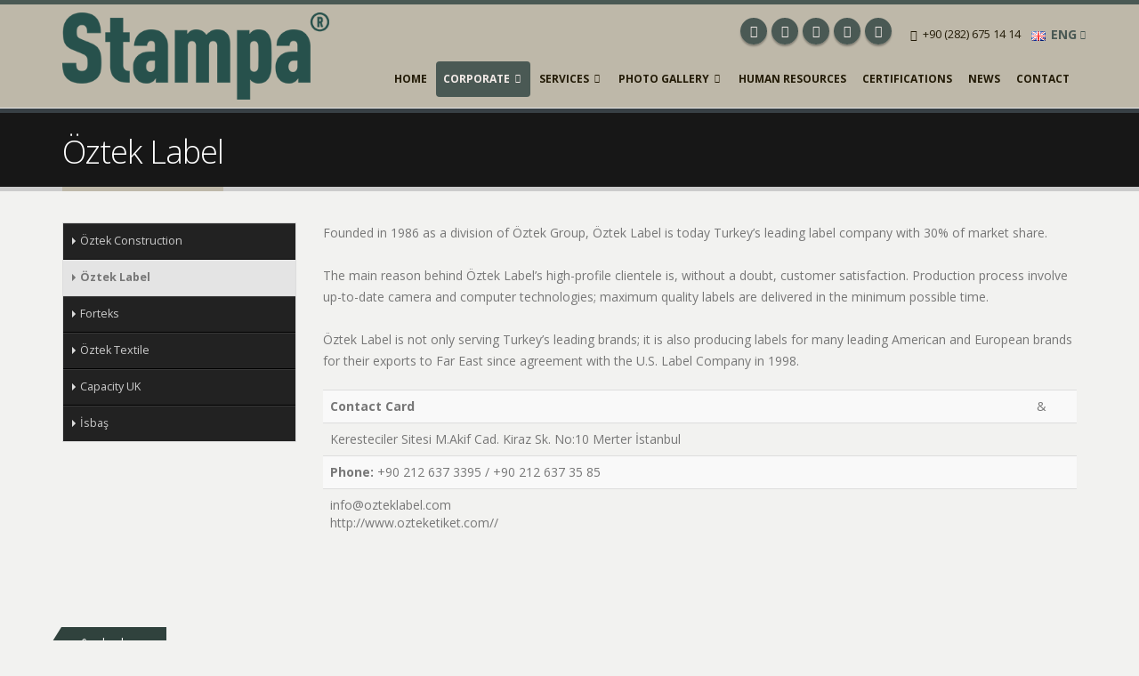

--- FILE ---
content_type: text/html; charset=UTF-8
request_url: http://www.oztektekstil.com.tr/stampa/oztek-label-3
body_size: 5748
content:
<!DOCTYPE html>
<html>
	<head>

		<!-- Basic -->
		<meta charset="utf-8">
        <meta http-equiv="X-UA-Compatible" content="IE=edge">	

		<title>Öztek Label</title>	

		<meta name="keywords" content="Öztek Label" />
		<meta name="description" content="Öztek Label">
		<meta name="author" content="www.euromedya.com">

		<!-- Favicon -->
		<link rel="shortcut icon" href="https://www.oztektekstil.com.tr/images/icon.png" type="image/x-icon" />

		<!-- Mobile Metas -->
		<meta name="viewport" content="width=device-width, minimum-scale=1.0, maximum-scale=1.0, user-scalable=no">

		<!-- Web Fonts  -->
		<link href="http://fonts.googleapis.com/css?family=Open+Sans:300,400,600,700,800%7CShadows+Into+Light" rel="stylesheet" type="text/css">

		<!-- Vendor CSS -->
		<link rel="stylesheet" href="https://www.oztektekstil.com.tr/stampa/vendor/bootstrap/css/bootstrap.css">
		<link rel="stylesheet" href="https://www.oztektekstil.com.tr/stampa/vendor/font-awesome/css/font-awesome.css">
		<link rel="stylesheet" href="https://www.oztektekstil.com.tr/stampa/vendor/simple-line-icons/css/simple-line-icons.css">
		<link rel="stylesheet" href="https://www.oztektekstil.com.tr/stampa/vendor/owl.carousel/assets/owl.carousel.min.css">
		<link rel="stylesheet" href="https://www.oztektekstil.com.tr/stampa/vendor/owl.carousel/assets/owl.theme.default.min.css">
		<link rel="stylesheet" href="https://www.oztektekstil.com.tr/stampa/vendor/magnific-popup/magnific-popup.css">

		<!-- Theme CSS -->
		<link rel="stylesheet" href="https://www.oztektekstil.com.tr/stampa/css/theme.css">
		<link rel="stylesheet" href="https://www.oztektekstil.com.tr/stampa/css/theme-elements.css">
		<link rel="stylesheet" href="https://www.oztektekstil.com.tr/stampa/css/theme-blog.css">
		<link rel="stylesheet" href="https://www.oztektekstil.com.tr/stampa/css/theme-shop.css">
		<link rel="stylesheet" href="https://www.oztektekstil.com.tr/stampa/css/theme-animate.css">

		<!-- Current Page CSS -->
		<link rel="stylesheet" href="https://www.oztektekstil.com.tr/stampa/vendor/rs-plugin/css/settings.css" media="screen">
		<link rel="stylesheet" href="https://www.oztektekstil.com.tr/stampa/vendor/rs-plugin/css/layers.css" media="screen">
		<link rel="stylesheet" href="https://www.oztektekstil.com.tr/stampa/vendor/rs-plugin/css/navigation.css" media="screen">
		<link rel="stylesheet" href="https://www.oztektekstil.com.tr/stampa/vendor/circle-flip-slideshow/css/component.css" media="screen">

		<!-- Skin CSS -->
		<link rel="stylesheet" href="https://www.oztektekstil.com.tr/stampa/css/skins/default.css">

		<!-- Theme Custom CSS -->
		<link rel="stylesheet" href="https://www.oztektekstil.com.tr/stampa/css/custom.css">

		<!-- Head Libs -->
		<script src="https://www.oztektekstil.com.tr/stampa/vendor/modernizr/modernizr.js"></script>
        
        <!-- Mobil Menü -->
		<link rel="stylesheet" href="https://www.oztektekstil.com.tr/stampa/vendor/mobil_menu/css/sm_core_css.css" type="text/css" />
		<link rel="stylesheet" href="https://www.oztektekstil.com.tr/stampa/vendor/mobil_menu/css/sm_blue/sm_blue.css" type="text/css" />


	</head>
	<body>
            <div class="mobil-navigation content-width">
	<div class="mobil-navigation-buton">
		<a href="javascript:void(0);" onclick="$.MobilMenu.kapat()"> <i class="fa fa-close"></i> </a>
	</div>
	<div class="mobil-navigation-content">

		<nav role="navigation" id="mobil_navigation">
		<ul id="main-menu" class="sm sm-blue"><li><a href="https://www.oztektekstil.com.tr/stampa/anasayfa" target="_self" title="HOME">HOME</a></li><li><a href="https://www.oztektekstil.com.tr/stampa/about-us-3" target="_self" title="CORPORATE">CORPORATE</a><ul><li><a href="https://www.oztektekstil.com.tr/stampa/about-us-3" target="_self" title="About Us"><i class="icon-right-open"></i>About Us</a></li><li><a href="https://www.oztektekstil.com.tr/stampa/oztek-yapi-3" target="_self" title="Group Companies"><i class="icon-right-open"></i>Group Companies</a><ul><li><a href="https://www.oztektekstil.com.tr/stampa/oztek-yapi-3" target="_self" title="Öztek Construction"><i class="icon-right-open"></i><i class="icon-right-open"></i>Öztek Construction</a></li><li><a href="https://www.oztektekstil.com.tr/stampa/oztek-label-3" target="_self" title="Öztek Label"><i class="icon-right-open"></i><i class="icon-right-open"></i>Öztek Label</a></li><li><a href="https://www.oztektekstil.com.tr/stampa/forteks-3" target="_self" title="Forteks"><i class="icon-right-open"></i><i class="icon-right-open"></i>Forteks</a></li><li><a href="https://www.oztektekstil.com.tr/stampa/oztek-textile-3" target="_self" title="Öztek Textile"><i class="icon-right-open"></i><i class="icon-right-open"></i>Öztek Textile</a></li><li><a href="https://www.oztektekstil.com.tr/stampa/capacity-uk-3" target="_self" title="Capacity UK"><i class="icon-right-open"></i><i class="icon-right-open"></i>Capacity UK</a></li><li><a href="https://www.oztektekstil.com.tr/stampa/isbas-3" target="_self" title="İsbaş"><i class="icon-right-open"></i><i class="icon-right-open"></i>İsbaş</a></li></ul></li></ul></li><li><a href="https://www.oztektekstil.com.tr/stampa/services-1" target="_self" title="SERVICES">SERVICES</a><ul><li><a href="https://www.oztektekstil.com.tr/stampa/painting-1" target="_self" title="PAINTING"><i class="icon-right-open"></i>PAINTING</a></li><li><a href="https://www.oztektekstil.com.tr/stampa/" target="_self" title="PRINTING"><i class="icon-right-open"></i>PRINTING</a></li><li><a href="https://www.oztektekstil.com.tr/stampa/" target="_self" title="FINISHING"><i class="icon-right-open"></i>FINISHING</a></li></ul></li><li><a href="https://www.oztektekstil.com.tr/stampa/" target="_self" title="PHOTO GALLERY">PHOTO GALLERY</a><ul><li><a href="https://www.oztektekstil.com.tr/stampa/general-6" target="_self" title="General"><i class="icon-right-open"></i>General</a></li><li><a href="https://www.oztektekstil.com.tr/stampa/production-6" target="_self" title="Production"><i class="icon-right-open"></i>Production</a></li><li><a href="https://www.oztektekstil.com.tr/stampa/laboratory-6" target="_self" title="Laboratory"><i class="icon-right-open"></i>Laboratory</a></li><li><a href="https://www.oztektekstil.com.tr/stampa/treatment-plant-6" target="_self" title="Treatment Plant"><i class="icon-right-open"></i>Treatment Plant</a></li></ul></li><li><a href="https://www.oztektekstil.com.tr/stampa/insan-kaynaklari" target="_self" title="HUMAN RESOURCES">HUMAN RESOURCES</a></li><li><a href="https://www.oztektekstil.com.tr/stampa/certifications-6" target="_self" title="CERTIFICATIONS">CERTIFICATIONS</a></li><li><a href="https://www.oztektekstil.com.tr/stampa/oztek-label-5" target="_self" title="NEWS">NEWS</a></li><li><a href="https://www.oztektekstil.com.tr/stampa/iletisim" target="_self" title="CONTACT">CONTACT</a></li></ul>
		</nav>

	</div>
</div>		<div class="body">
			<div id="arama">
	<div class="container">

		<div class="row">
			<input type="text" name="arama" required value="" placeholder="Product Search" onkeyup="$.search.urun_arama('en')" class="form-control">
			<a href="javacsript:void(0);" class="urun_arama_kapat btn btn-primary mr-xs mb-sm" onclick="$.search.urun_arama_kapat()">Close</a>
		</div>

		<div class="row sonuclar">
			
		</div>
	</div>
</div>

<header id="header">
				<div class="header-body">
					<div class="header-container container">
						<div class="header-row">
							<div class="header-column">
								<div class="header-logo">
									<a href="https://www.oztektekstil.com.tr/stampa/">
										<img alt="Stampa" data-sticky-width="215" data-sticky-height="56" data-sticky-top="39" src="https://www.oztektekstil.com.tr/images/stampa-logo.png">
									</a>
								</div>
							</div>
							<div class="header-column">
								<div class="header-row">


								<nav class="header-nav-top">
										<ul class="nav nav-pills">
											<li class="hidden-xs">
												<span class="ws-nowrap"><i class="fa fa-phone"></i> +90 (282) 675 14 14</span>
											</li>
											<li>
												
									<div id="headerLang">
										<img src="img/blank.gif" class="flag flag-gb" /> ENG										<ul>
																						<li>
												<a href="https://www.oztektekstil.com.tr/stampa/dil.php?dil=tr">
												<img src="img/blank.gif" class="flag flag-tr" alt="TUR" /> TUR												</a>
											</li>
																						<li>
												<a href="https://www.oztektekstil.com.tr/stampa/dil.php?dil=arp">
												<img src="img/blank.gif" class="flag flag-sa" alt="ARB" /> ARB												</a>
											</li>
																						<li>
												<a href="https://www.oztektekstil.com.tr/stampa/dil.php?dil=alm">
												<img src="img/blank.gif" class="flag flag-de" alt="GER" /> GER												</a>
											</li>
																						<li>
												<a href="https://www.oztektekstil.com.tr/stampa/dil.php?dil=ru">
												<img src="img/blank.gif" class="flag flag-ru" alt="RUS" /> RUS												</a>
											</li>
																						<li>
												<a href="https://www.oztektekstil.com.tr/stampa/dil.php?dil=fr">
												<img src="img/blank.gif" class="flag flag-fr" alt="FRA" /> FRA												</a>
											</li>
																						<li>
												<a href="https://www.oztektekstil.com.tr/stampa/dil.php?dil=isp">
												<img src="img/blank.gif" class="flag flag-es" alt="ISP" /> ISP												</a>
											</li>
																						<li>
												<a href="https://www.oztektekstil.com.tr/stampa/dil.php?dil=prt">
												<img src="img/blank.gif" class="flag flag-br" alt="POR" /> POR												</a>
											</li>
																					</ul>
									</div>
												
											</li>
										</ul>
									</nav>

									
									
									<ul class="header-social-icons social-icons hidden-xs">

																				<li class="social-icons-facebook"><a href="https://www.facebook.com/" target="_blank" title="Facebook"><i class="fa fa-facebook"></i></a></li>
										
																					<li class="social-icons-twitter"><a href="https://twitter.com/" target="_blank" title="Twitter"><i class="fa fa-twitter"></i></a></li>
										
																					<li class="social-icons-linkedin"><a href="https://tr.linkedin.com/" target="_blank" title="Linkedin"><i class="fa fa-linkedin"></i></a></li>
										
																					<li class="social-icons-instagram"><a href="https://www.instagram.com/?hl=tr" target="_blank" title="Instagram"><i class="fa fa-instagram"></i></a></li>
										
																					<li class="social-icons-youtube"><a href="https://www.youtube.com/" target="_blank" title="Youtube"><i class="fa fa-youtube"></i></a></li>
										
										
									</ul>
									
								</div>
								<div class="header-row">
									<div class="header-nav">
                                        
                                        <div id="menuAcKapa">
											<a href="javascript:void(0);" class="mobil_menu_icon" onclick="$.MobilMenu.ac()"><span>Menu</span><i class="fa fa-list" aria-hidden="true"></i></a>
										</div>
                                        
                                      
										<div class="header-nav-main header-nav-main-effect-1 header-nav-main-sub-effect-1 collapse">
										<nav><ul class="nav nav-pills" id="mainNav"><li><a href="https://www.oztektekstil.com.tr/stampa/anasayfa"target="">HOME</a></li><li class="dropdown dropdown-submenu"><a class="dropdown-toggle active" href="https://www.oztektekstil.com.tr/stampa/about-us-3" >CORPORATE</a><ul class="dropdown-menu"><li><a href="https://www.oztektekstil.com.tr/stampa/about-us-3"target=""class="active">About Us</a></li><li class="dropdown dropdown-submenu"><a class="dropdown-toggle" href="https://www.oztektekstil.com.tr/stampa/oztek-yapi-3" >Group Companies</a><ul class="dropdown-menu"><li><a href="https://www.oztektekstil.com.tr/stampa/oztek-yapi-3"target="">Öztek Construction</a></li><li><a href="https://www.oztektekstil.com.tr/stampa/oztek-label-3"target="">Öztek Label</a></li><li><a href="https://www.oztektekstil.com.tr/stampa/forteks-3"target="">Forteks</a></li><li><a href="https://www.oztektekstil.com.tr/stampa/oztek-textile-3"target="">Öztek Textile</a></li><li><a href="https://www.oztektekstil.com.tr/stampa/capacity-uk-3"target="">Capacity UK</a></li><li><a href="https://www.oztektekstil.com.tr/stampa/isbas-3"target="">İsbaş</a></li></ul></li></ul></li><li class="dropdown dropdown-mega"><a href="services-1" class="dropdown-toggle" >SERVICES</a><ul class="dropdown-menu"><div class="dropdown-mega-content"><div class="row"><div class="col-md-4 stampa_alt_mega_menu" style="position:relative;"><a target=""href="https://www.oztektekstil.com.tr/stampa/painting-1"><div style="position:absolute; z-index:100; top:20px; font-size:35px; color:#fff; text-shadow:1px 1px #000; font-weight:700; left:30px;">PAINTING</div>
											<img src="https://www.oztektekstil.com.tr/images/public/big/menu/painting-1055c6ba4e1306a5.jpg" alt="" class="dropdown-mega-sub-image"><ul class="dropdown-mega-sub-nav" style="float:left;"></ul></a></div><div class="col-md-4 stampa_alt_mega_menu" style="position:relative;"><a target=""href="https://www.oztektekstil.com.tr/stampa/"><div style="position:absolute; z-index:100; top:20px; font-size:35px; color:#fff; text-shadow:1px 1px #000; font-weight:700; left:30px;">PRINTING</div>
											<img src="https://www.oztektekstil.com.tr/images/public/big/menu/printing-1055c6ba4e93c40a.jpg" alt="" class="dropdown-mega-sub-image"><ul class="dropdown-mega-sub-nav" style="float:left;"></ul></a></div><div class="col-md-4 stampa_alt_mega_menu" style="position:relative;"><a target=""href="https://www.oztektekstil.com.tr/stampa/"><div style="position:absolute; z-index:100; top:20px; font-size:35px; color:#fff; text-shadow:1px 1px #000; font-weight:700; left:30px;">FINISHING</div>
											<img src="https://www.oztektekstil.com.tr/images/public/big/menu/finishing-1055c6ba4f23702f.jpg" alt="" class="dropdown-mega-sub-image"><ul class="dropdown-mega-sub-nav" style="float:left;"></ul></a></div></div></div></ul></li><li class="dropdown dropdown-submenu"><a class="dropdown-toggle" href="https://www.oztektekstil.com.tr/stampa/" >PHOTO GALLERY</a><ul class="dropdown-menu"><li><a href="https://www.oztektekstil.com.tr/stampa/general-6"target="">General</a></li><li><a href="https://www.oztektekstil.com.tr/stampa/production-6"target="">Production</a></li><li><a href="https://www.oztektekstil.com.tr/stampa/laboratory-6"target="">Laboratory</a></li><li><a href="https://www.oztektekstil.com.tr/stampa/treatment-plant-6"target="">Treatment Plant</a></li></ul></li><li><a href="https://www.oztektekstil.com.tr/stampa/insan-kaynaklari"target="">HUMAN RESOURCES</a></li><li><a href="https://www.oztektekstil.com.tr/stampa/certifications-6"target="">CERTIFICATIONS</a></li><li><a href="https://www.oztektekstil.com.tr/stampa/oztek-label-5"target="">NEWS</a></li><li><a href="https://www.oztektekstil.com.tr/stampa/iletisim"target="">CONTACT</a></li>										</div>

									</div>
								</div>
							</div>
						</div>
					</div>
				</div>
			</header>
            
            			<div role="main" class="main">

				<section class="page-header">
					<div class="container">
						<div class="row">
							<div class="col-md-12" >
								<h1>Öztek Label </h1>
							</div>
						</div>
					</div>
				</section>

				<div class="container">

					<div class="row">
					<a href="javascript:void(0);" onclick="$.yanmenu.calistir()" class="mobil_yan_menu_link pull-right" data="kapali">
						<i class="fa fa-plus"></i> Menü
					</a>
				</div>

					<div class="row">
						<div class="col-md-3" id="sidebar" >

							<aside class="sidebar">

								<ul class="nav nav-list mb-xlg"><li ><a href="https://www.oztektekstil.com.tr/stampa/oztek-yapi-3" >Öztek Construction</a></li><li class="active"><a href="https://www.oztektekstil.com.tr/stampa/oztek-label-3" >Öztek Label</a></li><li ><a href="https://www.oztektekstil.com.tr/stampa/forteks-3" >Forteks</a></li><li ><a href="https://www.oztektekstil.com.tr/stampa/oztek-textile-3" >Öztek Textile</a></li><li ><a href="https://www.oztektekstil.com.tr/stampa/capacity-uk-3" >Capacity UK</a></li><li ><a href="https://www.oztektekstil.com.tr/stampa/isbas-3" >İsbaş</a></li></ul>
							</aside>
						</div>
						<div class="col-md-9" >

							<div class="row">
								<div class="col-md-12">
									<p>Founded in 1986 as a division of &Ouml;ztek Group, &Ouml;ztek Label is today Turkey&rsquo;s leading label company with 30% of market share.<br />
<br />
The main reason behind &Ouml;ztek Label&rsquo;s high-profile clientele is, without a doubt, customer satisfaction. Production process involve up-to-date camera and computer technologies; maximum quality labels are delivered in the minimum possible time.<br />
<br />
&Ouml;ztek Label is not only serving Turkey&rsquo;s leading brands; it is also producing labels for many leading American and European brands for their exports to Far East since agreement with the U.S. Label Company in 1998.</p>

<table class="table table-striped haber-detay-tablo">
	<tbody>
		<tr>
			<td><strong>Contact Card</strong></td>
			<td>&amp;</td>
		</tr>
		<tr>
			<td>Keresteciler Sitesi M.Akif Cad. Kiraz Sk. No:10 Merter İstanbul</td>
			<td>&nbsp;</td>
		</tr>
		<tr>
			<td><strong>Phone:</strong> +90 212 637 3395 / +90 212 637 35 85</td>
			<td>&nbsp;</td>
		</tr>
		<tr>
			<td>info@ozteklabel.com<br />
			http://www.ozteketiket.com//</td>
			<td>&nbsp;</td>
		</tr>
	</tbody>
</table>

<p>&nbsp;</p>
								</div>
							</div>

						</div>

					</div>

				</div>

			</div>
			<footer id="footer" class="light">
	<div class="container">
		<div class="row">
			<div class="footer-ribbon">
				<span>Contact Us</span>
			</div>
			<div class="col-md-3 col-sm-5">
				<!-- <div class="newsletter">
					<h4>Stampa e-bulletin</h4>
					<p>Register with our e-bulletin and be the first to know about our innovations and our campaigns</p>

					<div class="alert alert-success hidden" id="newsletterSuccess">
						<strong>Success!</strong> You've been added to our email list.
					</div>

					<div class="alert alert-danger hidden" id="newsletterError"></div>

					<form id="newsletterForm" action="php/newsletter-subscribe.php" method="POST">
						<div class="input-group">
							<input class="form-control" placeholder="Please Enter your E-mail." name="newsletterEmail" id="newsletterEmail" type="text">
							<span class="input-group-btn">
								<button class="btn btn-default" type="submit">Send</button>
							</span>
						</div>
					</form>
				</div>
                                -->

				<div class="content-width kvk">
					<h4>Bilgilendirme</h4>
					<ul>
						<li><a href="https://www.oztektekstil.com.tr/kvkk/" target="_blank"><i class="fa fa-caret-right"></i>KVKK Genel Politikalar için Tıklayınız.</a></li>
						<!--<li><a href="http://www.oztektekstil.com.tr/kvk_basvuru_formu.docx" target="_blank"><i class="fa fa-caret-right"></i> İlgili Kişi Başvuru Formu</a></li>
						<li><a href="javascript:void(0);"><i class="fa fa-caret-right"></i> Aydınlatma Metni</a></li> 
                                                -->
						<li><a href="https://www.belgemodul.com/sirket/864" target="_blank"><i class="fa fa-caret-right"></i> Bilgi Toplumu Hizmetleri</a></li>
					</ul>
				</div>


			</div>

						<div class="col-md-3 col-sm-4">
				<h4>QUICK ACCESS</h4>
				<ul class="list list-icons list-icons-sm">
										<li><i class="fa fa-caret-right"></i> <a href="https://www.oztektekstil.com.tr/stampa/anasayfa" _self>HOME</a></li>
										<li><i class="fa fa-caret-right"></i> <a href="https://www.oztektekstil.com.tr/stampa/about-us-3" _self>CORPORATE</a></li>
										<li><i class="fa fa-caret-right"></i> <a href="https://www.oztektekstil.com.tr/stampa/services-1" _self>SERVICES</a></li>
										<li><i class="fa fa-caret-right"></i> <a href="https://www.oztektekstil.com.tr/stampa/" _self>PHOTO GALLERY</a></li>
										<li><i class="fa fa-caret-right"></i> <a href="https://www.oztektekstil.com.tr/stampa/insan-kaynaklari" _self>HUMAN RESOURCES</a></li>
										<li><i class="fa fa-caret-right"></i> <a href="https://www.oztektekstil.com.tr/stampa/certifications-6" _self>CERTIFICATIONS</a></li>
										<li><i class="fa fa-caret-right"></i> <a href="https://www.oztektekstil.com.tr/stampa/oztek-label-5" _self>NEWS</a></li>
										<li><i class="fa fa-caret-right"></i> <a href="https://www.oztektekstil.com.tr/stampa/iletisim" _self>CONTACT</a></li>
									</ul>
			</div>
			
						<div class="col-md-2 col-sm-2 hidden-xs">
				<h4>Our products</h4>
				<ul class="list list-icons list-icons-sm">
										<li style="width:100% !important;"><i class="fa fa-caret-right"></i> <a href="https://www.oztektekstil.com.tr/stampa/painting-1">Painting</a></li>
										<li style="width:100% !important;"><i class="fa fa-caret-right"></i> <a href="https://www.oztektekstil.com.tr/stampa/printing-1">Printing</a></li>
										<li style="width:100% !important;"><i class="fa fa-caret-right"></i> <a href="https://www.oztektekstil.com.tr/stampa/finishing-1">Finishing</a></li>
									</ul>
			</div>
			
			<div class="col-md-4 col-sm-12">
				<div class="contact-details">
					<h4>Contact Informations</h4>
					<ul class="contact">
						<li style="width:100%; float:left;"><i class="fa fa-map-marker"></i><!-- <strong>Adres:</strong>-->Ergene 1 O.S.B. Vakıflar O.S.B. Mah. Sanayi Cad.
No:24-26/1 Ergene / TEKİRDAĞ</li>
												<li style="width:100%; float:left;">
						<table>
														<tr>
								<td><i class="fa fa-phone"></i></td>
								<td><strong>Telephone:</strong></td>
								<td>+90 (282) 675 14 14</td>
							</tr>
							
														<tr>
								<td>&nbsp;</td>
								<td>&nbsp;</td>
								<td>+90 (282) 675 15 15</td>
							</tr>
							
														<tr>
								<td>&nbsp;</td>
								<td>&nbsp;</td>
								<td>+90 (850) 260 09 59</td>
							</tr>
							
						</table>
						</li>
												<li style="width:100%; float:left;"><i class="fa fa-fax"></i> <strong>Fax:</strong> +90 (282) 675 14 00</li>
						<li style="width:100%; float:left;"><i class="fa fa-envelope"></i> <strong>E-Mail:</strong> <a href="mailto:oztek@oztektekstil.com.tr">oztek@oztektekstil.com.tr</a></li>
					</ul>

				</div>
			</div>
		</div>
	</div>


	<div class="footer-copyright">
		<div class="container">
			<div class="row">
				<div class="col-md-3">
					<a href="https://www.oztektekstil.com.tr/oztek/" class="logo"><img alt="Öztek Tekstil" class="img-responsive" src="https://www.oztektekstil.com.tr/images/oztek.png"></a>
					<a href="https://www.oztektekstil.com.tr/spectra/" class="logo" style="margin:10px 0 0 4%;"><img alt="Spectra" class="img-responsive" src="https://www.oztektekstil.com.tr/images/spectra-logo.png"></a>
				</div>
				<div class="col-md-5" style="text-align:center;">
					<p>© Copyright 2018 <strong>Stampa</strong>,<br>All Rights Reserved...</p>
				</div>
				<div class="col-md-4">
					<div class="content-width">
						<nav id="sub-menu">
							<ul>
								<li><a href="https://www.oztektekstil.com.tr/stampa/sitemap.xml" target="_blank">Site Map</a></li>
							</ul>
						</nav>
					</div>
									</div>
			</div>
		</div>
	</div>
</footer>

<style type="text/css">
			#header .header-logo img{
				width:300px; height:auto;
			}
			</style>		</div>

		<!-- Vendor -->
		<script src="https://www.oztektekstil.com.tr/stampa/vendor/jquery/jquery.js"></script>
		<script src="https://www.oztektekstil.com.tr/stampa/vendor/jquery.appear/jquery.appear.js"></script>
		<script src="https://www.oztektekstil.com.tr/stampa/vendor/jquery.easing/jquery.easing.js"></script>
		<script src="https://www.oztektekstil.com.tr/stampa/vendor/jquery-cookie/jquery-cookie.js"></script>
		<script src="https://www.oztektekstil.com.tr/stampa/vendor/bootstrap/js/bootstrap.js"></script>
		<script src="https://www.oztektekstil.com.tr/stampa/vendor/common/common.js"></script>
		<script src="https://www.oztektekstil.com.tr/stampa/vendor/jquery.validation/jquery.validation.js"></script>
		<script src="https://www.oztektekstil.com.tr/stampa/vendor/jquery.stellar/jquery.stellar.js"></script>
		<script src="https://www.oztektekstil.com.tr/stampa/vendor/jquery.easy-pie-chart/jquery.easy-pie-chart.js"></script>
		<script src="https://www.oztektekstil.com.tr/stampa/vendor/jquery.gmap/jquery.gmap.js"></script>
		<script src="https://www.oztektekstil.com.tr/stampa/vendor/jquery.lazyload/jquery.lazyload.js"></script>
		<script src="https://www.oztektekstil.com.tr/stampa/vendor/isotope/jquery.isotope.js"></script>
		<script src="https://www.oztektekstil.com.tr/stampa/vendor/owl.carousel/owl.carousel.js"></script>
		<script src="https://www.oztektekstil.com.tr/stampa/vendor/magnific-popup/jquery.magnific-popup.js"></script>
		<script src="https://www.oztektekstil.com.tr/stampa/vendor/vide/vide.js"></script>
        
         <!-- Mobil Menü -->
		<script type="text/javascript" src="https://www.oztektekstil.com.tr/stampa/vendor/mobil_menu/js/jquery.smartmenus.js"></script>
		<script type="text/javascript">
			$(document).ready(function(){
				/* mobil menü için */
				$('#main-menu').smartmenus({
					subMenusSubOffsetX: 1,
					subMenusSubOffsetY: -8
				});
				/* mobil menü için */
			});
		</script>
		
		<!-- Theme Base, Components and Settings -->
		<script src="js/theme.js"></script>
		
		<!-- Current Page Vendor and Views -->
		<script src="https://www.oztektekstil.com.tr/stampa/vendor/rs-plugin/js/jquery.themepunch.tools.min.js"></script>
		<script src="https://www.oztektekstil.com.tr/stampa/vendor/rs-plugin/js/jquery.themepunch.revolution.min.js"></script>
		<script src="https://www.oztektekstil.com.tr/stampa/vendor/circle-flip-slideshow/js/jquery.flipshow.js"></script>
		<script src="js/views/view.home.js"></script>
		
		<!-- Theme Custom -->
		<script src="js/custom.js"></script>
		
		<!-- Theme Initialization Files -->
		<script src="js/theme.init.js"></script>

		<!-- Google Analytics: Change UA-XXXXX-X to be your site's ID. Go to http://www.google.com/analytics/ for more information.
		<script>
			(function(i,s,o,g,r,a,m){i['GoogleAnalyticsObject']=r;i[r]=i[r]||function(){
			(i[r].q=i[r].q||[]).push(arguments)},i[r].l=1*new Date();a=s.createElement(o),
			m=s.getElementsByTagName(o)[0];a.async=1;a.src=g;m.parentNode.insertBefore(a,m)
			})(window,document,'script','//www.google-analytics.com/analytics.js','ga');
		
			ga('create', 'UA-12345678-1', 'auto');
			ga('send', 'pageview');
		</script>
		 -->

	</body>
</html>

--- FILE ---
content_type: text/css
request_url: https://www.oztektekstil.com.tr/stampa/vendor/magnific-popup/magnific-popup.css
body_size: 1413
content:
.mfp-bg{top:0;left:0;width:100%;height:100%;z-index:1042;overflow:hidden;position:fixed;background:#0b0b0b;opacity:0.8;filter:alpha(opacity=80);}
.mfp-wrap{top:0;left:0;width:100%;height:100%;z-index:1043;position:fixed;outline:none !important;-webkit-backface-visibility:hidden;}
.mfp-container{text-align:center;position:absolute;width:100%;height:100%;left:0;top:0;padding:0 8px;-webkit-box-sizing:border-box;-moz-box-sizing:border-box;box-sizing:border-box;}
.mfp-container:before{content:'';display:inline-block;height:100%;vertical-align:middle;}
.mfp-align-top .mfp-container:before{display:none;}
.mfp-content{position:relative;display:inline-block;vertical-align:middle;margin:0 auto;text-align:left;z-index:1045;}
.mfp-inline-holder .mfp-content, .mfp-ajax-holder .mfp-content{width:100%;cursor:auto;}
.mfp-ajax-cur{cursor:progress;}
.mfp-zoom-out-cur, .mfp-zoom-out-cur .mfp-image-holder .mfp-close{cursor:-moz-zoom-out;cursor:-webkit-zoom-out;cursor:zoom-out;}
.mfp-zoom{cursor:pointer;cursor:-webkit-zoom-in;cursor:-moz-zoom-in;cursor:zoom-in;}
.mfp-auto-cursor .mfp-content{cursor:auto;}
.mfp-close, .mfp-arrow, .mfp-preloader, .mfp-counter{-webkit-user-select:none;-moz-user-select:none;user-select:none;}
.mfp-loading.mfp-figure{display:none;}
.mfp-hide{display:none !important;}
.mfp-preloader{color:#cccccc;position:absolute;top:50%;width:auto;text-align:center;margin-top:-0.8em;left:8px;right:8px;z-index:1044;}
.mfp-preloader a{color:#cccccc;}
.mfp-preloader a:hover{color:white;}
.mfp-s-ready .mfp-preloader{display:none;}
.mfp-s-error .mfp-content{display:none;}
button.mfp-close, button.mfp-arrow{overflow:visible;cursor:pointer;background:transparent;border:0;-webkit-appearance:none;display:block;outline:none;padding:0;z-index:1046;-webkit-box-shadow:none;box-shadow:none;}
button::-moz-focus-inner{padding:0;border:0;}
.mfp-close{width:44px;height:44px;line-height:44px;position:absolute;right:0;top:0;text-decoration:none;text-align:center;opacity:0.65;filter:alpha(opacity=65);padding:0 0 18px 10px;color:white;font-style:normal;font-size:28px;font-family:Arial, Baskerville, monospace;}
.mfp-close:hover, .mfp-close:focus{opacity:1;filter:alpha(opacity=100);}
.mfp-close:active{top:1px;}
.mfp-close-btn-in .mfp-close{color:#333333;}
.mfp-image-holder .mfp-close, .mfp-iframe-holder .mfp-close{color:white;right:-6px;text-align:right;padding-right:6px;width:100%;}
.mfp-counter{position:absolute;top:0;right:0;color:#cccccc;font-size:12px;line-height:18px;white-space:nowrap;opacity:0;}
.mfp-arrow{position:absolute;opacity:0.65;filter:alpha(opacity=65);margin:0;top:50%;margin-top:-55px;padding:0;width:90px;height:110px;-webkit-tap-highlight-color:rgba(0, 0, 0, 0);}
.mfp-arrow:active{margin-top:-54px;}
.mfp-arrow:hover, .mfp-arrow:focus{opacity:1;filter:alpha(opacity=100);}
.mfp-arrow:before, .mfp-arrow:after, .mfp-arrow .mfp-b, .mfp-arrow .mfp-a{content:'';display:block;width:0;height:0;position:absolute;left:0;top:0;margin-top:35px;margin-left:35px;border:medium inset transparent;}
.mfp-arrow:after, .mfp-arrow .mfp-a{border-top-width:13px;border-bottom-width:13px;top:8px;}
.mfp-arrow:before, .mfp-arrow .mfp-b{border-top-width:21px;border-bottom-width:21px;opacity:0.7;}
.mfp-arrow-left{left:0;}
.mfp-arrow-left:after, .mfp-arrow-left .mfp-a{border-right:17px solid white;margin-left:31px;}
.mfp-arrow-left:before, .mfp-arrow-left .mfp-b{margin-left:25px;border-right:27px solid #3f3f3f;}
.mfp-arrow-right{right:0;}
.mfp-arrow-right:after, .mfp-arrow-right .mfp-a{border-left:17px solid white;margin-left:39px;}
.mfp-arrow-right:before, .mfp-arrow-right .mfp-b{border-left:27px solid #3f3f3f;}
.mfp-iframe-holder{padding-top:40px;padding-bottom:40px;}
.mfp-iframe-holder .mfp-content{line-height:0;width:100%;max-width:900px;}
.mfp-iframe-holder .mfp-close{top:-40px;}
.mfp-iframe-scaler{width:100%;height:0;overflow:hidden;padding-top:56.25%;}
.mfp-iframe-scaler iframe{position:absolute;display:block;top:0;left:0;width:100%;height:100%;box-shadow:0 0 8px rgba(0, 0, 0, 0.6);background:black;}
img.mfp-img{width:auto;max-width:100%;height:auto;display:block;line-height:0;-webkit-box-sizing:border-box;-moz-box-sizing:border-box;box-sizing:border-box;padding:40px 0 40px;margin:0 auto;}
.mfp-figure{line-height:0;}
.mfp-figure:after{content:'';position:absolute;left:0;top:40px;bottom:40px;display:block;right:0;width:auto;height:auto;z-index:-1;box-shadow:0 0 8px rgba(0, 0, 0, 0.6);background:#444444;}
.mfp-figure small{color:#bdbdbd;display:block;font-size:12px;line-height:14px;}
.mfp-figure figure{margin:0;}
.mfp-bottom-bar{margin-top:-36px;position:absolute;top:100%;left:0;width:100%;cursor:auto;}
.mfp-title{text-align:left;line-height:18px;color:#f3f3f3;word-wrap:break-word;padding-right:36px;}
.mfp-image-holder .mfp-content{max-width:100%;}
.mfp-gallery .mfp-image-holder .mfp-figure{cursor:pointer;}
@media screen and (max-width:800px) and (orientation:landscape), screen and (max-height:300px){.mfp-img-mobile .mfp-image-holder{padding-left:0;padding-right:0;}
.mfp-img-mobile img.mfp-img{padding:0;}
.mfp-img-mobile .mfp-figure:after{top:0;bottom:0;}
.mfp-img-mobile .mfp-figure small{display:inline;margin-left:5px;}
.mfp-img-mobile .mfp-bottom-bar{background:rgba(0, 0, 0, 0.6);bottom:0;margin:0;top:auto;padding:3px 5px;position:fixed;-webkit-box-sizing:border-box;-moz-box-sizing:border-box;box-sizing:border-box;}
.mfp-img-mobile .mfp-bottom-bar:empty{padding:0;}
.mfp-img-mobile .mfp-counter{right:5px;top:3px;}
.mfp-img-mobile .mfp-close{top:0;right:0;width:35px;height:35px;line-height:35px;background:rgba(0, 0, 0, 0.6);position:fixed;text-align:center;padding:0;}
}
@media all and (max-width:900px){.mfp-arrow{-webkit-transform:scale(0.75);transform:scale(0.75);}
.mfp-arrow-left{-webkit-transform-origin:0;transform-origin:0;}
.mfp-arrow-right{-webkit-transform-origin:100%;transform-origin:100%;}
.mfp-container{padding-left:6px;padding-right:6px;}
}
.mfp-ie7 .mfp-img{padding:0;}
.mfp-ie7 .mfp-bottom-bar{width:600px;left:50%;margin-left:-300px;margin-top:5px;padding-bottom:5px;}
.mfp-ie7 .mfp-container{padding:0;}
.mfp-ie7 .mfp-content{padding-top:44px;}
.mfp-ie7 .mfp-close{top:0;right:0;padding-top:0;}

--- FILE ---
content_type: text/css
request_url: https://www.oztektekstil.com.tr/stampa/css/custom.css
body_size: 2665
content:
.shadow{background-image:url(../../images/shadow.png);background-repeat:repeat-x;background-position:top left;}
div#arama{display:none;background:#ededed;padding:20px 0;}
div#arama input{width:92%;float:left;}
div#arama a.urun_arama_kapat{margin-left:10px;background-color:#beb8a9;border-color:#beb8a9;color:#231b07;}
div#arama div.sonuclar ul{width:100%;height:auto;padding:0;margin:5px 0;list-style:none;}
div#arama div.sonuclar ul li{width:100%;height:auto;float:left;padding:0;}
div#arama div.sonuclar ul li a{width:96%;height:auto;float:left;text-decoration:none;border:none;padding:5px 2%;background-color:#fff;color:#000;}
div#arama div.sonuclar ul li a:hover{background-color:#000;color:#fff;}
div#arama div.sonuclar ul li:nth-child(even) a{background-color:#f1f1f1;}
div#arama div.sonuclar ul li:nth-child(even) a:hover{background-color:#000;color:#fff;}
ul.language{float:right;list-style:none;padding:0;margin:3px 0 0 5px;}
ul.language li{float:left;margin:0 10px 0 0;}
ul.language li a{color:#333;font-size:12px;font-weight:700;}
div.main_category{padding-left:5px;padding-right:5px;margin:0 0 10px 0;}
div.main_haber{padding:3px;}
div.main_haber div.haber_ust{width:100%;float:left;position:relative;}
div.main_haber div.haber_ust div.front{position:absolute;z-index:2;background:rgba(0,0,0,0.8);color:#fff;bottom:0;font-size:13px;padding:0;height:50px;}
div.main_haber div.haber_ust div.front span{width:auto;height:auto;display:block;float:left;margin:5px;}
div.section_ayrac{margin:0 !important;padding:0 !important;}
div.section_ayrac div.icon{float:left;}
div.section_ayrac div.icon img{height:25px;}
div.urun_detay_video{padding:0;margin:0;}
div.urun_detay_pdf{padding:0;margin:0;}
div.urun_detay_video a{width:100%;float:left;background-color:#e30c1b;color:#fff;text-align:center;padding:10px 5px;border:1px solid #ddd;}
div.urun_detay_pdf a{width:100%;float:left;background-color:#000;color:#fff;text-align:center;padding:10px 5px;border:1px solid #ddd;}
div.urun_detay_video a i, div.urun_detay_pdf a i{font-size:20pt;float:left;margin:0 0 0 10px}
div.urun_detay_video a span, div.urun_detay_pdf a span{float:left;margin:3px 0 0 10px;}
div.teklif_sepeti_big{width:50px;height:100px;position:fixed;right:20px;bottom:50px;z-index:2;}
div.teklif_sepeti_big a{width:100%;height:100%;float:left;}
div.teklif_sepeti_big a img{width:100%;height:auto;float:left;position:absolute;z-index:2;top:11px;}
div.teklif_sepeti_big a span{width:100%;text-align:center;text-align:center;top:0;font-family:'Arial';font-size:20pt;font-weight:bold;color:#000;position:absolute;z-index:1;font-style:italic;letter-spacing:0;}
div#loading{width:100%;left:0;text-align:center;z-index:2;display:none;}
div#loading i{color:#c10e25;font-size:120pt;text-shadow:1px 1px #000;margin:100px 0 0 0;}
div.teklif_sepeti_sidebar{padding:0;margin:0 0 10px 0;}
div.teklif_sepeti_sidebar a{width:100%;height:auto;display:block;float:left;background-color:#e30c1b;color:#fff;text-align:center;padding:10px 0;}
ul.footer-belgeler{width:100%;height:auto;display:block;float:left;margin:0 0 20px 0;padding:0;list-style:none;}
ul.footer-belgeler li{width:auto;height:auto;display:block;float:left;margin:0 10px 0 0;}
ul.footer-belgeler li:last-child{margin:0;}
ul.footer-belgeler li img{width:auto;height:40px;display:block;float:left;border:none}
div.butonlar{width:50%;height:auto;display:block;float:left;}
div.butonlar:first-child div.buton,
div.butonlar:first-child div.baslik{float:right;}
div.butonlar:first-child div.buton{
	margin:2px 10px 0 0;
}
div.butonlar:first-child div.baslik{
	margin:0 10px 0 0;
}

div.butonlar:last-child div.buton,
div.butonlar:last-child div.baslik{float:left;}
div.butonlar:last-child div.buton{
	margin:0 10px 0 10px;
}
div.butonlar:last-child div.baslik{
	margin:0;
}


div.home-intro div.butonlar div.buton{width:auto;font-size:2.5em;color:#a71b1f;}
div.home-intro div.butonlar div.baslik{width:auto;font-size:1em;color:#777;padding:6px 0 0 0;}
div.home-intro div.butonlar div.baslik a{color:#333;}
div.home-intro div.butonlar div.baslik h2{margin:0;line-height:initial !important;font-size:1.5em;}
div#sizi-arayalim{background-color:#4a5954;color:#fff;position:fixed;right:-45px;top:65%;padding:10px;z-index:2;-ms-transform:rotate(270deg);-moz-transform:rotate(270deg);-webkit-transform:rotate(270deg);transform:rotate(270deg);box-shadow:0 1px 3px rgba(0,0,0,.7);-moz-box-shadow:0 1px 3px rgba(0,0,0,.7);-webkit-box-shadow:0 0 10px 3px rgba(0,0,0,.3);}
div#sizi-arayalim a{color:#fff;font-size:14px;}
div#sizi-arayalim-form{background-color:#fff;box-shadow:1 1px 3px rgba(0,0,0,.7);-moz-box-shadow:0 1px 3px rgba(0,0,0,.7);-webkit-box-shadow:0 1px 3px rgba(0,0,0,.7);-webkit-border-top-left-radius:5px;-webkit-border-bottom-left-radius:5px;-moz-border-radius-topleft:5px;-moz-border-radius-bottomleft:5px;border-top-left-radius:5px;border-bottom-left-radius:5px;padding:10px;position:fixed;right:-500px;top:50%;z-index:2;width:200px;}
div#sizi-arayalim-form a.form-kapat{float:right;color:#666;}
div#sizi-arayalim-form div.block{width:100%;height:auto;display:block;float:left;}
div#sizi-arayalim-form div.block input{width:85%;height:auto;display:block;float:left;border:none;border-bottom:1px solid #999;padding:5px;margin:0 0 10px 0;font-size:12px;}
div#sizi-arayalim-form div.block i{display:block;float:left;margin:10px 10px 0 0;}
div#sizi-arayalim-form button[type=submit]{width:100%;display:block;float:left;background-color:#666;color:#fff;padding:7px 0;cursor:pointer;-webkit-border-radius:5px;-moz-border-radius:5px;border-radius:5px;}
select.ik_dogum_tarihi_select{width:30% !important;float:left;}
select.ik_dogum_tarihi_select:nth-child(2){margin:0 5% !important;}
select.is_deneyim_tarihi_select{width:48% !important;float:left;}
select.is_deneyim_tarihi_select:last-child{margin:0 0 0 2% !important;}
div.urun_adi{font-family:'capture_itregular';font-size:1.5em;padding:0 0 10px 0;color:#fff;background:rgba(0,0,0,0.8);}
div.urun_kodu{width:100px;height:100px;display:block;float:left;border:1px solid #000;font-family:'capture_itregular';position:absolute;left:100px;top:100px;text-align:left;overflow:hidden;border-radius:5px;transform:rotate(45deg);}
div.urun_kodu div{width:90px;height:90px;margin:5px;clear:both;display:inline-block;float:left;background-color:#417100;color:#fff;font-size:60px;border:3px solid #000;border-radius:5px;}
div.urun_kodu div span{width:100%;display:block;float:left;transform:rotate(-45deg);margin:30px auto;text-align:center;text-shadow:1px 1px #000;}
div.urun_detay_aciklama{width:48%;position:absolute;bottom:5px;right:15px;background:rgba(0,0,0,0.8);padding:10px;color:#fff;font-size:12px !important;-webkit-border-top-left-radius:10px;-webkit-border-top-right-radius:10px;-moz-border-radius-topleft:10px;-moz-border-radius-topright:10px;border-top-left-radius:10px;border-top-right-radius:10px;}
div.urun_detay_aciklama div.baslik{font-family:'capture_itregular';font-size:2em;margin:0 0 10px 0;}
div.urun_detay_aciklama p{color:#fff;font-size:1.1em !important;line-height:1.1em !important;margin:0;}
div.block{width:50%;float:left;}
div.block div.baslik{font-family:'capture_itregular';font-size:1.3em;color:#fff;text-shadow:1px 1px #000;padding:3px 0;}
div.block .list.list-icons li{margin:0;color:#fff;font-size:0.9em;padding:0;}
div.block .list.list-icons li:before{font-family:'FontAwesome';content:"\f105";margin:0 10px 0 0;}
div.urun_adi{position:absolute;top:5px;right:5px;padding:10px;color:#fff;text-shadow:1px 1px #000;}
a.mobil_menu_icon{background-color:#a71b1f;color:#fff;width:auto;float:right;height:auto;display:none;margin:5px 15px 10px 0;padding:5px 10px;text-decoration:none;}
a.mobil_menu_icon i{margin:0 0 0 10px;}
a.mobil_yan_menu_link{left:0;top:0;background-color:#aeaeae;color:#fff;padding:10px 20px;text-decoration:none;display:none;}
a.mobil_menu_icon{background-color:#4a5954;color:#fff;width:auto;float:right;height:auto;display:none;margin:5px 15px 10px 0;padding:5px 10px;text-decoration:none;}
a.mobil_menu_icon i{margin:0 0 0 10px;}
div.mobil_urun_detay{display:none;}
div.mobil-navigation{position:absolute;background-color:#242423;width:100%;height:100%;left:0;top:0;z-index:101;display:none;}
div.mobil-navigation > div.mobil-navigation-buton{width:10%;height:100%;float:left;}
div.mobil-navigation > div.mobil-navigation-buton > a{width:100%;float:left;text-align:center;font-size:22pt;text-decoration:none;color:#777;}
div.mobil-navigation > div.mobil-navigation-buton > a > i{margin:10px 0 0 0;}
div.mobil-navigation > div.mobil-navigation-content{width:90%;height:100%;float:left;padding:0;}

div#headerLang{
	color:#4a5954; font-weight:700;
	line-height:36px;
	position:relative;
	cursor:pointer;
	z-index:100;
}


div#headerLang:after{
    font-family: FontAwesome;
    content: "\f0d7";
    font-size: 10px;
    position: absolute;
    top: 0;
    right: -10px;
}

div#headerLang ul{
    position: absolute;
	width:100px; height:auto; left:0; top:0;
	list-style:none; margin:0; padding:0;
	border-radius:10px;
	-moz-border-radius:10px;
	-webkit-border-radius:10px;
	-o-border-radius:10px;
	transition: 250ms all;
	visibility:hidden;
}

div#headerLang:hover ul{
	visibility:visible; top:36px;
}

div#headerLang ul:after{
  content: '';
  position:absolute;
  left: 15px;
  top:-7px;
  border-style: solid;
  border-width: 0 10px 10px 10px;
  border-color: transparent transparent #fff transparent;  
}

div#headerLang ul li{
	width:100%; height:auto; display:block; float:left;
	border-bottom:1px solid #ddd;
}

div#headerLang ul li:first-child,
div#headerLang ul li:first-child a{
	-webkit-border-top-left-radius: 10px;
	-webkit-border-top-right-radius: 10px;
	-moz-border-radius-topleft: 10px;
	-moz-border-radius-topright: 10px;
	border-top-left-radius: 10px;
	border-top-right-radius: 10px;
}

div#headerLang ul li:last-child,
div#headerLang ul li:last-child a{
	-webkit-border-bottom-right-radius: 10px;
-webkit-border-bottom-left-radius: 10px;
-moz-border-radius-bottomright: 10px;
-moz-border-radius-bottomleft: 10px;
border-bottom-right-radius: 10px;
border-bottom-left-radius: 10px;
}

div#headerLang ul li a{
	width:100%; height:auto; display:block; float:left;
	background-color:#f1f1f1; color:#666;
	padding:2px 10px;
	text-decoration:none;
}

div#headerLang ul li:nth-child(odd) a{
	background-color:#fff;
}

div#headerLang ul li a:hover{
	background-color:#ddd;
}

div.kvk{margin-top:20px;}
div.kvk ul{margin:0; padding:0; list-style:none; float:left; width:100%;}
div.kvk ul li{margin:0; padding:0; list-style:none; float:left; width:100%;}


@media (min-width:769px) and (max-width:1024px){.container{width:100% !important;}
.header-body .container{padding:0 !important;}
.header-logo{width:250px !important;}
.header-logo a{width:100% !important;}
#header .header-logo img{max-width:100% !important;height:auto !important;margin:0 !important;}
#header .header-nav-main nav > ul > li > a{padding:10px 2px;}
.dropdown-mega-content .col-md-3{padding-right:5px;padding-left:5px;}
.row{margin-left:0 !important;margin-right:0 !important;}
div#arama input{width:90%;}
}
@media (max-width:768px){a.mobil_yan_menu_link{display:block;}
.container{width:100% !important;}
.header-body .container{padding:0 !important;}
footer .container{padding:0 !important;}
.header-logo{width:250px !important;}
.header-logo a{width:100% !important;float:left;}
#header .header-logo img{max-width:100% !important;height:auto !important;margin:0 !important;}
#header .header-nav-main nav > ul > li > a{padding:10px 2px;}
.dropdown-mega-content .col-md-3{padding-right:5px;padding-left:5px;}
.row{margin-left:0 !important;margin-right:0 !important;}
div#arama input{width:89%;}
div.butonlar{width:25%;}
div.home-intro div.butonlar div.buton{width:100%;text-align:center;}
div.home-intro div.butonlar div.baslik{width:100%;text-align:center;font-size:0.9em;}
div#sidebar{display:none;}
a.mobil_menu_icon{display:block;}
#footer .logo{width:20%;}
}
@media only screen and (max-width:480px){div.pc_urun_detay{display:none;}
div.mobil_urun_detay{display:block;}
div.butonlar{width:50%;padding:10px 0;}
/*div.butonlar:nth-child(1),
div.butonlar:nth-child(2){border-bottom:1px solid #777;}*/
div.butonlar:nth-child(1),
div.butonlar:nth-child(3){border-right:1px solid #777;}
.home-intro{padding:0;}
a.mobil_yan_menu_link{width:80%;margin:0 10% 10px 0;text-align:center;}
h2{font-size:2em !important;}
div.home-intro div.butonlar div.baslik h2{font-size:1.5em !important;}

#header .header-body{border-top:none;}
.header-logo{width:50% !important; margin:10px;}
#header .header-nav-top{margin-top:0; float:right; margin-right:35px;}

.hesperiden .tp-bullet{display:none;}


#footer .footer-copyright{padding: 10px 0 0 0;}
#footer .logo{width:40%;}
#footer .container .row > div{margin-bottom: 15px;}
#footer .footer-copyright nav{width:100%;}
#footer .footer-copyright nav ul li:first-child{width:100%; text-align:center;}
#web_tasarim_link{float:initial !important; text-align:center !important; margin:2px 0 0 0 !important;}


}

--- FILE ---
content_type: text/css
request_url: https://www.oztektekstil.com.tr/stampa/vendor/mobil_menu/css/sm_blue/sm_blue.css
body_size: 1311
content:
.sm-blue{background:0 0;-webkit-border-radius:8px;-moz-border-radius:8px;-ms-border-radius:8px;-o-border-radius:8px;border-radius:8px;}
.sm-blue a,
.sm-blue a:active,
.sm-blue a:focus,
.sm-blue a:hover{padding:10px 58px 10px 20px;background:#242423;color:#9c9b9b;font-family:Arial;font-size:14px;line-height:23px;text-decoration:none;text-shadow:0 1px 0 rgba(0, 0, 0, .3);border-bottom:1px solid #3c3c39;}
.sm-blue a.current{background:#006892;background-image:-webkit-gradient(linear, to bottom, to top, color-stop(0, #005678), color-stop(100%, #007aab));background-image:-webkit-linear-gradient(to bottom, #005678, #007aab);background-image:-moz-linear-gradient(to bottom, #005678, #007aab);background-image:-o-linear-gradient(to bottom, #005678, #007aab);background-image:linear-gradient(to bottom, #005678, #007aab);color:#9c9b9b}
.sm-blue a.disabled{color:#a1d1e8}
.sm-blue a span.sub-arrow{position:absolute;top:50%;margin-top:-17px;left:auto;right:4px;width:34px;height:34px;overflow:hidden;font:700 16px/34px monospace!important;text-align:center;text-shadow:none;background:rgb(119, 119, 119);color:#000;-webkit-border-radius:4px;-moz-border-radius:4px;-ms-border-radius:4px;-o-border-radius:4px;border-radius:4px}
.sm-blue a.highlighted span.sub-arrow:before{display:block;content:'-'}
.sm-blue>li:last-child>:not(ul) a.highlighted,
.sm-blue>li:last-child>a.highlighted,
.sm-blue>li:last-child>ul>li:last-child>:not(ul) a.highlighted,
.sm-blue>li:last-child>ul>li:last-child>a.highlighted,
.sm-blue>li:last-child>ul>li:last-child>ul>li:last-child>:not(ul) a.highlighted,
.sm-blue>li:last-child>ul>li:last-child>ul>li:last-child>a.highlighted,
.sm-blue>li:last-child>ul>li:last-child>ul>li:last-child>ul>li:last-child>:not(ul) a.highlighted,
.sm-blue>li:last-child>ul>li:last-child>ul>li:last-child>ul>li:last-child>a.highlighted,
.sm-blue>li:last-child>ul>li:last-child>ul>li:last-child>ul>li:last-child>ul>li:last-child>:not(ul) a.highlighted,
.sm-blue>li:last-child>ul>li:last-child>ul>li:last-child>ul>li:last-child>ul>li:last-child>a.highlighted{-webkit-border-radius:0;-moz-border-radius:0;-ms-border-radius:0;-o-border-radius:0;border-radius:0}
.sm-blue ul{background:#242423}
.sm-blue ul ul{background:rgba(102, 102, 102, .1)}
.sm-blue ul a,
.sm-blue ul a:active,
.sm-blue ul a:focus,
.sm-blue ul a:hover{background:0 0;color:#9c9b9b;font-size:14px;text-shadow:none;border-left:8px solid transparent}
.sm-blue ul a.current{background:#006892;background-image:-webkit-gradient(linear, to bottom, to top, color-stop(0, #005678), color-stop(100%, #007aab));background-image:-webkit-linear-gradient(to bottom, #005678, #007aab);background-image:-moz-linear-gradient(to bottom, #005678, #007aab);background-image:-o-linear-gradient(to bottom, #005678, #007aab);background-image:linear-gradient(to bottom, #005678, #007aab);color:#9c9b9b}
.sm-blue ul a.disabled{color:#b3b3b3}
.sm-blue ul ul a,
.sm-blue ul ul a:active,
.sm-blue ul ul a:focus,
.sm-blue ul ul a:hover{border-left:16px solid transparent}
.sm-blue ul ul ul a,
.sm-blue ul ul ul a:active,
.sm-blue ul ul ul a:focus,
.sm-blue ul ul ul a:hover{border-left:24px solid transparent}
.sm-blue ul ul ul ul a,
.sm-blue ul ul ul ul a:active,
.sm-blue ul ul ul ul a:focus,
.sm-blue ul ul ul ul a:hover{border-left:32px solid transparent}
.sm-blue ul ul ul ul ul a,
.sm-blue ul ul ul ul ul a:active,
.sm-blue ul ul ul ul ul a:focus,
.sm-blue ul ul ul ul ul a:hover{border-left:40px solid transparent}
.sm-blue ul li{border-top:1px solid rgba(0, 0, 0, .05)}
.sm-blue ul li:first-child{border-top:0}
@media (min-width:2000px){.sm-blue li{float:left}
.sm-blue.sm-rtl li{float:right}
.sm-blue ul li,
.sm-blue.sm-rtl ul li,
.sm-blue.sm-vertical li{float:none}
.sm-blue a{white-space:nowrap}
.sm-blue ul a,
.sm-blue.sm-vertical a{white-space:normal}
.sm-blue .sm-nowrap>li>:not(ul) a,
.sm-blue .sm-nowrap>li>a{white-space:nowrap}
.sm-blue{background:#3092c0;background-image:-webkit-gradient(linear, to bottom, to top, color-stop(0, #3b9fce), color-stop(100%, #52585d));background-image:-webkit-linear-gradient(to bottom, #3b9fce, #52585d);background-image:-moz-linear-gradient(to bottom, #3b9fce, #52585d);background-image:-o-linear-gradient(to bottom, #3b9fce, #52585d);background-image:linear-gradient(to bottom, #3b9fce, #52585d);-webkit-border-radius:8px;-moz-border-radius:8px;-ms-border-radius:8px;-o-border-radius:8px;border-radius:8px;-webkit-box-shadow:0 1px 1px rgba(0, 0, 0, .3);-moz-box-shadow:0 1px 1px rgba(0, 0, 0, .3);box-shadow:0 1px 1px rgba(0, 0, 0, .3)}
.sm-blue a,
.sm-blue a.highlighted,
.sm-blue a:active,
.sm-blue a:focus,
.sm-blue a:hover{padding:13px 24px;background:#3092c0;background-image:-webkit-gradient(linear, to bottom, to top, color-stop(0, #3b9fce), color-stop(100%, #52585d));background-image:-webkit-linear-gradient(to bottom, #3b9fce, #52585d);background-image:-moz-linear-gradient(to bottom, #3b9fce, #52585d);background-image:-o-linear-gradient(to bottom, #3b9fce, #52585d);background-image:linear-gradient(to bottom, #3b9fce, #52585d);color:#9c9b9b}
.sm-blue a.highlighted,
.sm-blue a:active,
.sm-blue a:focus,
.sm-blue a:hover{background:#52585d;background-image:-webkit-gradient(linear, to bottom, to top, color-stop(0, #3092c0), color-stop(100%, #267397));background-image:-webkit-linear-gradient(to bottom, #3092c0, #267397);background-image:-moz-linear-gradient(to bottom, #3092c0, #267397);background-image:-o-linear-gradient(to bottom, #3092c0, #267397);background-image:linear-gradient(to bottom, #3092c0, #267397)}
.sm-blue a.current{background:#006892;background-image:-webkit-gradient(linear, to bottom, to top, color-stop(0, #005678), color-stop(100%, #007aab));background-image:-webkit-linear-gradient(to bottom, #005678, #007aab);background-image:-moz-linear-gradient(to bottom, #005678, #007aab);background-image:-o-linear-gradient(to bottom, #005678, #007aab);background-image:linear-gradient(to bottom, #005678, #007aab);color:#9c9b9b}
.sm-blue a.disabled{background:#3092c0;background-image:-webkit-gradient(linear, to bottom, to top, color-stop(0, #3b9fce), color-stop(100%, #52585d));background-image:-webkit-linear-gradient(to bottom, #3b9fce, #52585d);background-image:-moz-linear-gradient(to bottom, #3b9fce, #52585d);background-image:-o-linear-gradient(to bottom, #3b9fce, #52585d);background-image:linear-gradient(to bottom, #3b9fce, #52585d);color:#a1d1e8}
.sm-blue a span.sub-arrow{top:auto;margin-top:0;bottom:2px;left:50%;margin-left:-5px;right:auto;width:0;height:0;border-width:5px;border-style:solid dashed dashed;border-color:#a1d1e8 transparent transparent;background:0 0;-webkit-border-radius:0;-moz-border-radius:0;-ms-border-radius:0;-o-border-radius:0;border-radius:0}
.sm-blue a.highlighted span.sub-arrow:before{display:none}
.sm-blue>li:first-child>:not(ul) a,
.sm-blue>li:first-child>a{-webkit-border-radius:8px 0 0 8px;-moz-border-radius:8px 0 0 8px;-ms-border-radius:8px 0 0 8px;-o-border-radius:8px 0 0 8px;border-radius:8px 0 0 8px}
.sm-blue>li{border-left:1px solid #52585d}
.sm-blue>li:first-child{border-left:0}
.sm-blue ul{position:absolute;border:1px solid #a8a8a8;padding:7px 0;background:#242423;-webkit-border-radius:0 0 4px 4px;-moz-border-radius:0 0 4px 4px;-ms-border-radius:0 0 4px 4px;-o-border-radius:0 0 4px 4px;border-radius:0 0 4px 4px;-webkit-box-shadow:0 5px 12px rgba(0, 0, 0, .3);-moz-box-shadow:0 5px 12px rgba(0, 0, 0, .3);box-shadow:0 5px 12px rgba(0, 0, 0, .3)}
.sm-blue.sm-vertical a,
.sm-blue.sm-vertical ul a{padding:9px 23px}
.sm-blue ul ul{-webkit-border-radius:4px;-moz-border-radius:4px;-ms-border-radius:4px;-o-border-radius:4px;border-radius:4px;background:#242423}
.sm-blue ul a,
.sm-blue ul a.highlighted,
.sm-blue ul a:active,
.sm-blue ul a:focus,
.sm-blue ul a:hover{border:0!important;padding:9px 23px;background:0 0;color:#52585d}
.sm-blue ul a.highlighted,
.sm-blue ul a:active,
.sm-blue ul a:focus,
.sm-blue ul a:hover{background:#3092c0;background-image:-webkit-gradient(linear, to bottom, to top, color-stop(0, #3b9fce), color-stop(100%, #52585d));background-image:-webkit-linear-gradient(to bottom, #3b9fce, #52585d);background-image:-moz-linear-gradient(to bottom, #3b9fce, #52585d);background-image:-o-linear-gradient(to bottom, #3b9fce, #52585d);background-image:linear-gradient(to bottom, #3b9fce, #52585d);color:#9c9b9b}
.sm-blue ul a.current{background:#006892;background-image:-webkit-gradient(linear, to bottom, to top, color-stop(0, #005678), color-stop(100%, #007aab));background-image:-webkit-linear-gradient(to bottom, #005678, #007aab);background-image:-moz-linear-gradient(to bottom, #005678, #007aab);background-image:-o-linear-gradient(to bottom, #005678, #007aab);background-image:linear-gradient(to bottom, #005678, #007aab);color:#9c9b9b}
.sm-blue ul a.disabled{background:#fff;color:#b3b3b3}
.sm-blue ul a span.sub-arrow{top:50%;margin-top:-5px;bottom:auto;left:auto;margin-left:0;right:10px;border-style:dashed dashed dashed solid;border-color:transparent transparent transparent #a1d1e8}
.sm-blue ul li{border:0}
.sm-blue span.scroll-down,
.sm-blue span.scroll-up{position:absolute;display:none;visibility:hidden;overflow:hidden;background:#fff;height:20px}
.sm-blue span.scroll-down-arrow,
.sm-blue span.scroll-up-arrow{position:absolute;top:-2px;left:50%;margin-left:-8px;width:0;height:0;overflow:hidden;border-width:8px;border-style:dashed dashed solid;border-color:transparent transparent #52585d}
.sm-blue span.scroll-down-arrow{top:6px;border-style:solid dashed dashed;border-color:#52585d transparent transparent}
.sm-blue.sm-rtl.sm-vertical a span.sub-arrow{right:auto;left:10px;border-style:dashed solid dashed dashed;border-color:transparent #a1d1e8 transparent transparent}
.sm-blue.sm-rtl>li:first-child>:not(ul) a,
.sm-blue.sm-rtl>li:first-child>a{-webkit-border-radius:0 8px 8px 0;-moz-border-radius:0 8px 8px 0;-ms-border-radius:0 8px 8px 0;-o-border-radius:0 8px 8px 0;border-radius:0 8px 8px 0}
.sm-blue.sm-rtl>li:first-child{border-left:1px solid #52585d}
.sm-blue.sm-rtl>li:last-child{border-left:0}
.sm-blue.sm-rtl ul a span.sub-arrow{right:auto;left:10px;border-style:dashed solid dashed dashed;border-color:transparent #a1d1e8 transparent transparent}
.sm-blue.sm-vertical{-webkit-box-shadow:0 1px 4px rgba(0, 0, 0, .3);-moz-box-shadow:0 1px 4px rgba(0, 0, 0, .3);box-shadow:0 1px 4px rgba(0, 0, 0, .3)}
.sm-blue.sm-vertical a span.sub-arrow{top:50%;margin-top:-5px;bottom:auto;left:auto;margin-left:0;right:10px;border-style:dashed dashed dashed solid;border-color:transparent transparent transparent #a1d1e8}
.sm-blue.sm-vertical>li:first-child>:not(ul) a,
.sm-blue.sm-vertical>li:first-child>a{-webkit-border-radius:8px 8px 0 0;-moz-border-radius:8px 8px 0 0;-ms-border-radius:8px 8px 0 0;-o-border-radius:8px 8px 0 0;border-radius:8px 8px 0 0}
.sm-blue.sm-vertical>li:last-child>:not(ul) a,
.sm-blue.sm-vertical>li:last-child>a{-webkit-border-radius:0 0 8px 8px;-moz-border-radius:0 0 8px 8px;-ms-border-radius:0 0 8px 8px;-o-border-radius:0 0 8px 8px;border-radius:0 0 8px 8px}
.sm-blue.sm-vertical>li{border-left:0!important}
.sm-blue.sm-vertical ul{-webkit-border-radius:4px!important;-moz-border-radius:4px!important;-ms-border-radius:4px!important;-o-border-radius:4px!important;border-radius:4px!important}
}

--- FILE ---
content_type: application/javascript
request_url: http://www.oztektekstil.com.tr/stampa/js/custom.js
body_size: 843
content:
(function($){'use strict';$.search={urun_arama_ac:function(){$("div.header-search").fadeOut();$("div#arama").slideDown();$("div#arama input[type=text]").focus();},urun_arama:function(dil){var kelime=$("input[name=arama]").val();if(kelime.length>0&&dil){$.ajax({type:"post",url:"ajax/urun_arama.php",data:"kelime="+kelime+"&dil="+dil,success:function(sonuc){$("div.sonuclar").empty();if(sonuc!="bos"){$("div.sonuclar").append(sonuc);}}});}else{$("div.sonuclar").empty();}},urun_arama_kapat:function(){$("div#arama").slideUp();$("div.header-search").fadeIn();$("div.sonuclar").empty();$("div#arama input[type=text]").val("");}}}).apply(this,[jQuery]);(function($){'use strict';$.yanmenu={calistir:function(){var durum=$("a.mobil_yan_menu_link").attr("data");if(durum=="kapali"){$.yanmenu.ac();}else{$.yanmenu.kapat();}},ac:function(){$("div#sidebar").slideDown();$("a.mobil_yan_menu_link").attr("data","acik");$("a.mobil_yan_menu_link").find("i").attr("class","fa fa-minus");},kapat:function(){$("div#sidebar").slideUp();$("a.mobil_yan_menu_link").attr("data","kapali");$("a.mobil_yan_menu_link").find("i").attr("class","fa fa-plus");}}}).apply(this,[jQuery]);(function($){'use strict';$.siziArayalim={ac:function(){$("div#sizi-arayalim").hide();$("div#sizi-arayalim-form").animate({"right":"0"},500);},kapat:function(){$("div#sizi-arayalim-form").animate({"right":"-500px"});$("div#sizi-arayalim").show();}}}).apply(this,[jQuery]);(function($){'use strict';$("form#sizi-arayalim-form").bind("submit",function(){$.ajax({type:"post",url:"siziArayalim",data:$('form#sizi-arayalim-form').serialize(),success:function(sonuc){if(sonuc=="ok"){$('form#sizi-arayalim-form input').empty();$.siziArayalim.kapat();}else{$("div.sizi_arayalim_sonuc").empty();$("div.sizi_arayalim_sonuc").append(sonuc);}}});return false;});}).apply(this,[jQuery]);(function($){'use strict';$.IKForm={is_deneyimi_ekle:function(){$("div#ekleme_is_deneyimi").append($("div#is_deneyimi").html());}}}).apply(this,[jQuery]);(function($){'use strict';$.MobilMenu={ac:function(){var ekran_boyu=$(window).width();$("div.body").animate({"margin-left":"-"+ekran_boyu+"px"}).hide();$("div.mobil-navigation").fadeIn();$("html, body").css({"overflow":"hidden !important"});$("html, body").animate({scrollTop:0});},kapat:function(){$("div.body").show().animate({"margin-left":"0px"});$("div.mobil-navigation").hide();}}}).apply(this,[jQuery]);$(document).ready(function(){$("#popup_goster").trigger("click");});